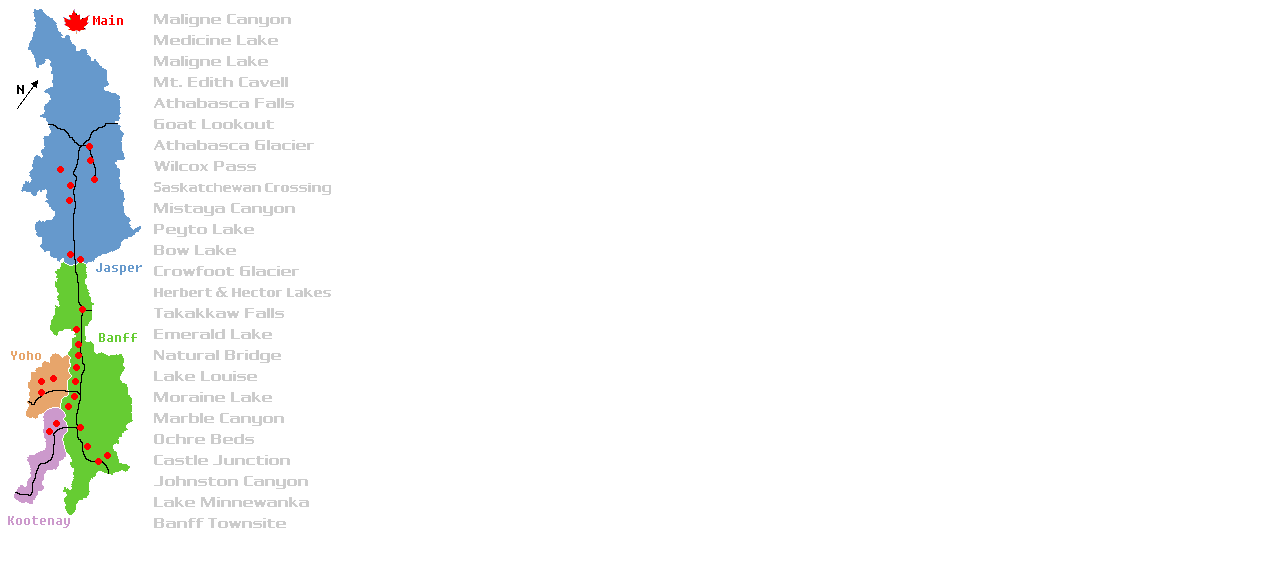

--- FILE ---
content_type: text/html
request_url: https://pigseye.com/mm/canada/map.htm
body_size: 8856
content:
<!DOCTYPE HTML PUBLIC "-//W3C//DTD HTML 4.01 Transitional//EN"
   "http://www.w3.org/TR/html4/loose.dtd"> 
<html>
<head>
<title>Canadian Rockies: Banff, Jasper, Yoho, Kootenay</title>

<meta name="description" content="Travel information about the Canadian Rockies and the Canadian National Parks including Banff, Jasper, Yoho and Kootenay"> 
<meta name="keywords" content="Canadian, Rockies, Rocky, Mountains, Canada, National, British Columbia, Alberta, Park, Banff, Jasper, Yoho, Kootenay, plan, travel, trip, tour, information, info, lake, river, canyon, waterfall, fall, glacier, spring, pass, Edith Cavell, Louise, Mistaya, Takakkaw, Maligne, Wilcox, Athabasca, Emerald, Spirit, Island, Michael Moir, Michael, Moir">
<meta name="author" content="Michael Moir">
<meta name="copyright" content="Copyright &copy; 1999-2005, Michael Moir">
<meta http-equiv="Content-Type" content="text/html; charset=iso-8859-1">
<link rel="Shortcut Icon" href="http://www.pigseye.com/mm/canada/favicon.ico">

<script language="JavaScript" type="text/javascript"><!--

function off_image(img) { }
function on_image(loc, img) {  }

function letsGo(i)
   { parent.main.location = address[i]; }

address = new Array(25);
address[1] = "maligne_canyon.htm";
address[2] = "medicine_lake.htm";
address[3] = "maligne_lake.htm";
address[4] = "edith_cavell.htm";
address[5] = "athabasca_falls.htm";
address[6] = "goat_lookout.htm";
address[7] = "athabasca_glacier.htm";
address[8] = "wilcox_pass.htm";
address[9] = "saskatchewan_crossing.htm";
address[10] = "mistaya_canyon2.htm";
address[11] = "peyto_lake.htm";
address[12] = "bow_lake.htm";
address[13] = "crowfoot_glacier.htm";
address[14] = "herbert_lake.htm";
address[15] = "takakkaw_falls.htm";
address[16] = "emerald_lake.htm";
address[17] = "natural_bridge.htm";
address[18] = "lake_louise.htm";
address[19] = "moraine_lake.htm";
address[20] = "marble_canyon.htm";
address[21] = "ochre_beds.htm";
address[22] = "castle_junction.htm";
address[23] = "johnston_canyon.htm";
address[24] = "lake_minnewanka.htm";
address[25] = "banff_townsite.htm";

menuImages = new Array(50)
for(i = 1; i < 51; i++)
   {
   menuImages[i] = new Image(180,17)
   menuImages[i].src = ""+i+".gif"
   }

function on_image(loc, img)
   { loc.src=menuImages[img].src; }

function off_image(loc, img) 
   { loc.src=menuImages[img].src; }

--></script>
</head>

<body bgcolor=white>

<img src="map.gif" border=0 width=140 height=520 alt="" usemap="#map" align=left>

<map name="map">

<area coords="76,133,86,143" alt=""
    href="javascript: letsGo(1)" 
    onMouseOver="on_image(one, 1)" 
    onMouseOut="off_image(one, 2)" >

<area coords="77,147,88,157" alt=""
    href="javascript: letsGo(2)" 
    onMouseOver="on_image(two, 3)" 
    onMouseOut="off_image(two, 4)" >

<area coords="81,166,91,176" alt=""
    href="javascript: letsGo(3)"    
    onMouseOver="on_image(three, 5)" 
    onMouseOut="off_image(three, 6)" >

<area coords="46,155,58,167" alt=""
    href="javascript: letsGo(4)" 
    onMouseOver="on_image(four, 7)" 
    onMouseOut="off_image(four, 8)" >

<area coords="57,172,68,183" alt=""
    href="javascript: letsGo(5)" 
    onMouseOver="on_image(five, 9)" 
    onMouseOut="off_image(five, 10)" >

<area coords="55,186,67,197" alt=""
    href="javascript: letsGo(6)" 
    onMouseOver="on_image(six, 11)" 
    onMouseOut="off_image(six, 12)" >

<area coords="57,241,66,251" alt=""
    href="javascript: letsGo(7)" 
    onMouseOver="on_image(seven, 13)" 
    onMouseOut="off_image(seven, 14)" >

<area coords="67,247,78,255" alt=""
    href="javascript: letsGo(8)" 
    onMouseOver="on_image(eight, 15)" 
    onMouseOut="off_image(eight, 16)" >

<area coords="69,296,79,306" alt=""
    href="javascript: letsGo(9)" 
    onMouseOver="on_image(nine, 17)" 
    onMouseOut="off_image(nine, 18)" >

<area coords="62,315,74,326" alt=""
    href="javascript: letsGo(10)" 
    onMouseOver="on_image(ten, 19)" 
    onMouseOut="off_image(ten, 20)" >

<area coords="64,331,76,340" alt=""
    href="javascript: letsGo(11)" 
    onMouseOver="on_image(eleven, 21)" 
    onMouseOut="off_image(eleven, 22)" >

<area coords="65,341,78,350" alt=""
    href="javascript: letsGo(12)" 
    onMouseOver="on_image(twelve, 23)" 
    onMouseOut="off_image(twelve, 24)" >

<area coords="63,354,74,364" alt=""
    href="javascript: letsGo(13)" 
    onMouseOver="on_image(thirteen, 25)" 
    onMouseOut="off_image(thirteen, 26)" >

<area coords="62,368,73,379" alt=""
    href="javascript: letsGo(14)" 
    onMouseOver="on_image(fourteen, 27)" 
    onMouseOut="off_image(fourteen, 28)" >

<area coords="39,365,51,375" alt=""
    href="javascript: letsGo(15)" 
    onMouseOver="on_image(fifteen, 29)" 
    onMouseOut="off_image(fifteen, 30)" >

<area coords="27,368,40,378" alt=""
    href="javascript: letsGo(16)" 
    onMouseOver="on_image(sixteen, 31)" 
    onMouseOut="off_image(sixteen, 32)" >

<area coords="28,379,40,390" alt=""
    href="javascript: letsGo(17)" 
    onMouseOver="on_image(seventeen, 33)" 
    onMouseOut="off_image(seventeen, 34)" >

<area coords="60,384,73,393" alt=""
    href="javascript: letsGo(18)" 
    onMouseOver="on_image(eighteen, 35)" 
    onMouseOut="off_image(eighteen, 36)" >

<area coords="54,394,65,404" alt=""
    href="javascript: letsGo(19)" 
    onMouseOver="on_image(nineteen, 37)" 
    onMouseOut="off_image(nineteen, 38)" >

<area coords="44,409,54,418" alt=""
    href="javascript: letsGo(20)" 
    onMouseOver="on_image(twenty, 39)" 
    onMouseOut="off_image(twenty, 40)" >

<area coords="35,419,45,428" alt=""
    href="javascript: letsGo(21)" 
    onMouseOver="on_image(twentyone, 41)" 
    onMouseOut="off_image(twentyone, 42)" >

<area coords="66,413,78,425" alt=""
    href="javascript: letsGo(22)" 
    onMouseOver="on_image(twentytwo, 43)" 
    onMouseOut="off_image(twentytwo, 44)" >

<area coords="74,432,85,443" alt=""
    href="javascript: letsGo(23)" 
    onMouseOver="on_image(twentythree, 45)" 
    onMouseOut="off_image(twentythree, 46)" >

<area coords="96,442,105,451" alt=""
    href="javascript: letsGo(24)" 
    onMouseOver="on_image(twentyfour, 47)" 
    onMouseOut="off_image(twentyfour, 48)" >

<area coords="84,447,96,458" alt=""
    href="javascript: letsGo(25)" 
    onMouseOver="on_image(twentyfive, 49)" 
    onMouseOut="off_image(twentyfive, 50)" >

<area coords="55,0,115,25" alt=""
    href="index.htm" target="_top">

</map>

<table border=0>
<tr><td><img src="2.gif" name="one" alt="" border=0 width=180 height=17></td></tr>
<tr><td><img src="4.gif" name="two" alt="" border=0 width=180 height=17></td></tr>
<tr><td><img src="6.gif" name="three" alt="" border=0 width=180 height=17></td></tr>
<tr><td><img src="8.gif" name="four" alt="" border=0 width=180 height=17></td></tr>
<tr><td><img src="10.gif" name="five" alt="" border=0 width=180 height=17></td></tr>
<tr><td><img src="12.gif" name="six" alt="" border=0 width=180 height=17></td></tr>
<tr><td><img src="14.gif" name="seven" alt="" border=0 width=180 height=17></td></tr>
<tr><td><img src="16.gif" name="eight" alt="" border=0 width=180 height=17></td></tr>
<tr><td><img src="18.gif" name="nine" alt="" border=0 width=180 height=17></td></tr>
<tr><td><img src="20.gif" name="ten" alt="" border=0 width=180 height=17></td></tr>
<tr><td><img src="22.gif" name="eleven" alt="" border=0 width=180 height=17></td></tr>
<tr><td><img src="24.gif" name="twelve" alt="" border=0 width=180 height=17></td></tr>
<tr><td><img src="26.gif" name="thirteen" alt="" border=0 width=180 height=17></td></tr>
<tr><td><img src="28.gif" name="fourteen" alt="" border=0 width=180 height=17></td></tr>
<tr><td><img src="30.gif" name="fifteen" alt="" border=0 width=180 height=17></td></tr>
<tr><td><img src="32.gif" name="sixteen" alt="" border=0 width=180 height=17></td></tr>
<tr><td><img src="34.gif" name="seventeen" alt="" border=0 width=180 height=17></td></tr>
<tr><td><img src="36.gif" name="eighteen" alt="" border=0 width=180 height=17></td></tr>
<tr><td><img src="38.gif" name="nineteen" alt="" border=0 width=180 height=17></td></tr>
<tr><td><img src="40.gif" name="twenty" alt="" border=0 width=180 height=17></td></tr>
<tr><td><img src="42.gif" name="twentyone" alt="" border=0 width=180 height=17></td></tr>
<tr><td><img src="44.gif" name="twentytwo" alt="" border=0 width=180 height=17></td></tr>
<tr><td><img src="46.gif" name="twentythree" alt="" border=0 width=180 height=17></td></tr>
<tr><td><img src="48.gif" name="twentyfour" alt="" border=0 width=180 height=17></td></tr>
<tr><td><img src="50.gif" name="twentyfive" alt="" border=0 width=180 height=17></td></tr>
</table>

</body>
</html>
